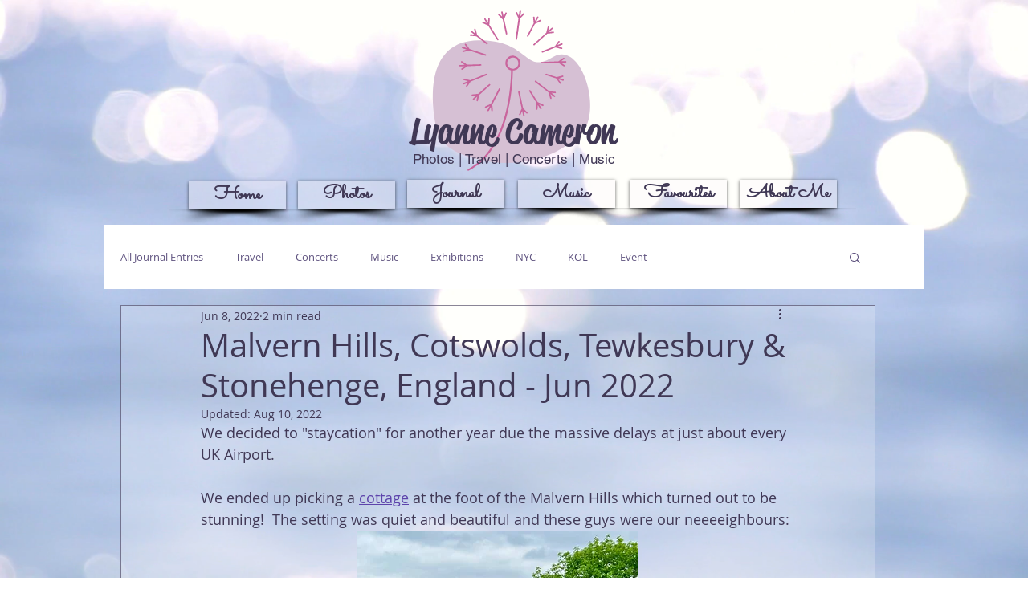

--- FILE ---
content_type: text/css; charset=utf-8
request_url: https://www.lyannecameron.com/_serverless/pro-gallery-css-v4-server/layoutCss?ver=2&id=c0ntk-not-scoped&items=3664_3024_3024%7C3520_3024_4032%7C3727_3024_4032%7C3959_2907_2870&container=1212.109375_938_274.75_720&options=gallerySizeType:px%7CenableInfiniteScroll:true%7CtitlePlacement:SHOW_ON_HOVER%7CimageMargin:5%7CisVertical:false%7CgridStyle:0%7CgalleryLayout:1%7CnumberOfImagesPerRow:0%7CgallerySizePx:300%7CcubeType:fill%7CgalleryThumbnailsAlignment:none
body_size: -109
content:
#pro-gallery-c0ntk-not-scoped [data-hook="item-container"][data-idx="0"].gallery-item-container{opacity: 1 !important;display: block !important;transition: opacity .2s ease !important;top: 0px !important;left: 0px !important;right: auto !important;height: 263px !important;width: 263px !important;} #pro-gallery-c0ntk-not-scoped [data-hook="item-container"][data-idx="0"] .gallery-item-common-info-outer{height: 100% !important;} #pro-gallery-c0ntk-not-scoped [data-hook="item-container"][data-idx="0"] .gallery-item-common-info{height: 100% !important;width: 100% !important;} #pro-gallery-c0ntk-not-scoped [data-hook="item-container"][data-idx="0"] .gallery-item-wrapper{width: 263px !important;height: 263px !important;margin: 0 !important;} #pro-gallery-c0ntk-not-scoped [data-hook="item-container"][data-idx="0"] .gallery-item-content{width: 263px !important;height: 263px !important;margin: 0px 0px !important;opacity: 1 !important;} #pro-gallery-c0ntk-not-scoped [data-hook="item-container"][data-idx="0"] .gallery-item-hover{width: 263px !important;height: 263px !important;opacity: 1 !important;} #pro-gallery-c0ntk-not-scoped [data-hook="item-container"][data-idx="0"] .item-hover-flex-container{width: 263px !important;height: 263px !important;margin: 0px 0px !important;opacity: 1 !important;} #pro-gallery-c0ntk-not-scoped [data-hook="item-container"][data-idx="0"] .gallery-item-wrapper img{width: 100% !important;height: 100% !important;opacity: 1 !important;} #pro-gallery-c0ntk-not-scoped [data-hook="item-container"][data-idx="1"].gallery-item-container{opacity: 1 !important;display: block !important;transition: opacity .2s ease !important;top: 0px !important;left: 268px !important;right: auto !important;height: 263px !important;width: 197px !important;} #pro-gallery-c0ntk-not-scoped [data-hook="item-container"][data-idx="1"] .gallery-item-common-info-outer{height: 100% !important;} #pro-gallery-c0ntk-not-scoped [data-hook="item-container"][data-idx="1"] .gallery-item-common-info{height: 100% !important;width: 100% !important;} #pro-gallery-c0ntk-not-scoped [data-hook="item-container"][data-idx="1"] .gallery-item-wrapper{width: 197px !important;height: 263px !important;margin: 0 !important;} #pro-gallery-c0ntk-not-scoped [data-hook="item-container"][data-idx="1"] .gallery-item-content{width: 197px !important;height: 263px !important;margin: 0px 0px !important;opacity: 1 !important;} #pro-gallery-c0ntk-not-scoped [data-hook="item-container"][data-idx="1"] .gallery-item-hover{width: 197px !important;height: 263px !important;opacity: 1 !important;} #pro-gallery-c0ntk-not-scoped [data-hook="item-container"][data-idx="1"] .item-hover-flex-container{width: 197px !important;height: 263px !important;margin: 0px 0px !important;opacity: 1 !important;} #pro-gallery-c0ntk-not-scoped [data-hook="item-container"][data-idx="1"] .gallery-item-wrapper img{width: 100% !important;height: 100% !important;opacity: 1 !important;} #pro-gallery-c0ntk-not-scoped [data-hook="item-container"][data-idx="2"].gallery-item-container{opacity: 1 !important;display: block !important;transition: opacity .2s ease !important;top: 0px !important;left: 470px !important;right: auto !important;height: 263px !important;width: 197px !important;} #pro-gallery-c0ntk-not-scoped [data-hook="item-container"][data-idx="2"] .gallery-item-common-info-outer{height: 100% !important;} #pro-gallery-c0ntk-not-scoped [data-hook="item-container"][data-idx="2"] .gallery-item-common-info{height: 100% !important;width: 100% !important;} #pro-gallery-c0ntk-not-scoped [data-hook="item-container"][data-idx="2"] .gallery-item-wrapper{width: 197px !important;height: 263px !important;margin: 0 !important;} #pro-gallery-c0ntk-not-scoped [data-hook="item-container"][data-idx="2"] .gallery-item-content{width: 197px !important;height: 263px !important;margin: 0px 0px !important;opacity: 1 !important;} #pro-gallery-c0ntk-not-scoped [data-hook="item-container"][data-idx="2"] .gallery-item-hover{width: 197px !important;height: 263px !important;opacity: 1 !important;} #pro-gallery-c0ntk-not-scoped [data-hook="item-container"][data-idx="2"] .item-hover-flex-container{width: 197px !important;height: 263px !important;margin: 0px 0px !important;opacity: 1 !important;} #pro-gallery-c0ntk-not-scoped [data-hook="item-container"][data-idx="2"] .gallery-item-wrapper img{width: 100% !important;height: 100% !important;opacity: 1 !important;} #pro-gallery-c0ntk-not-scoped [data-hook="item-container"][data-idx="3"]{display: none !important;} #pro-gallery-c0ntk-not-scoped .pro-gallery-prerender{height:262.83097014925374px !important;}#pro-gallery-c0ntk-not-scoped {height:262.83097014925374px !important; width:938px !important;}#pro-gallery-c0ntk-not-scoped .pro-gallery-margin-container {height:262.83097014925374px !important;}#pro-gallery-c0ntk-not-scoped .pro-gallery {height:262.83097014925374px !important; width:938px !important;}#pro-gallery-c0ntk-not-scoped .pro-gallery-parent-container {height:262.83097014925374px !important; width:943px !important;}